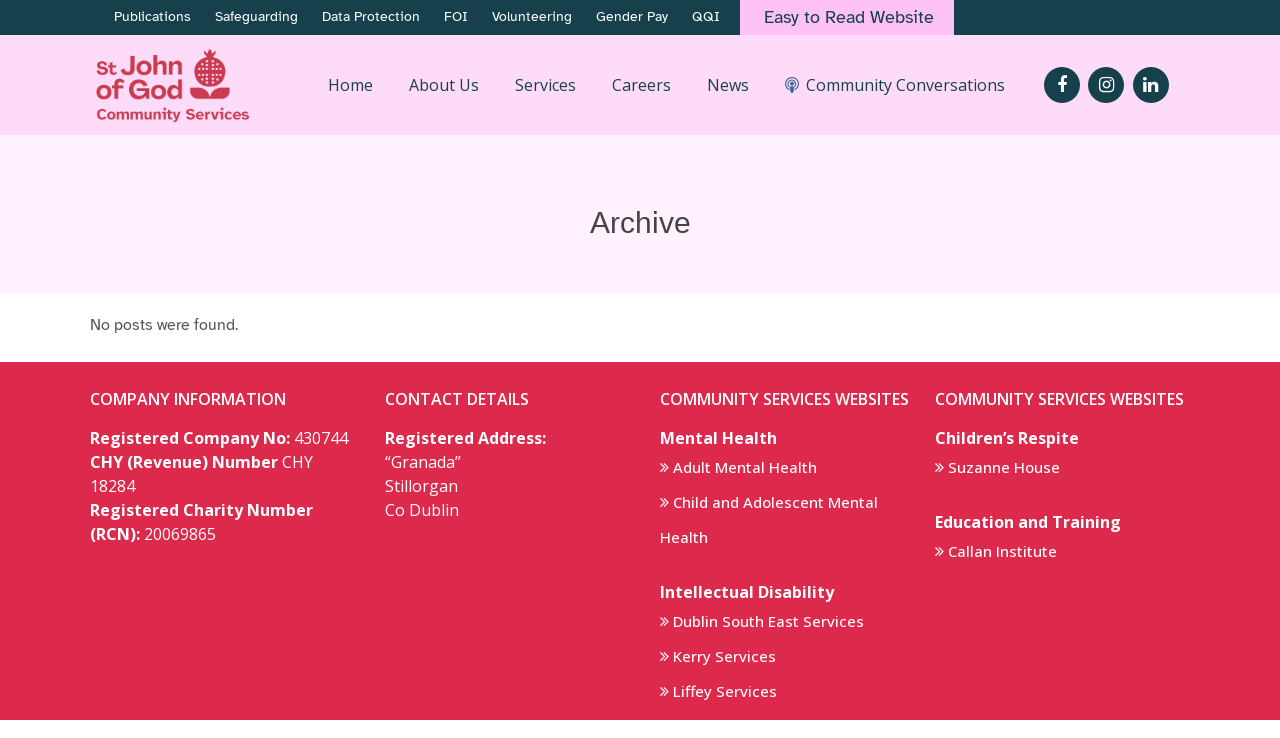

--- FILE ---
content_type: text/html; charset=UTF-8
request_url: https://sjogcommunityservices.ie/carousels-category/home-carousel/
body_size: 10809
content:
<!DOCTYPE html>
<html lang="en-GB">
<head>
	<meta charset="UTF-8" />
	
	<title>Saint John of God Community Services |   Carousels  Home Carousel</title>

	
			
						<meta name="viewport" content="width=device-width,initial-scale=1,user-scalable=no">
		
	<link rel="profile" href="https://gmpg.org/xfn/11" />
	<link rel="pingback" href="https://sjogcommunityservices.ie/xmlrpc.php" />
            <link rel="shortcut icon" type="image/x-icon" href="https://sjogcommunityservices.ie/wp-content/uploads/2025/04/favicon.png">
        <link rel="apple-touch-icon" href="https://sjogcommunityservices.ie/wp-content/uploads/2025/04/favicon.png"/>
    	<link href='//fonts.googleapis.com/css?family=Raleway:100,200,300,400,500,600,700,800,900,300italic,400italic,700italic|Lora:100,200,300,400,500,600,700,800,900,300italic,400italic,700italic|Open+Sans:100,200,300,400,500,600,700,800,900,300italic,400italic,700italic|Catamaran:100,200,300,400,500,600,700,800,900,300italic,400italic,700italic|Oswald:100,200,300,400,500,600,700,800,900,300italic,400italic,700italic&subset=latin,latin-ext' rel='stylesheet' type='text/css'>
<script type="application/javascript">var QodeAjaxUrl = "https://sjogcommunityservices.ie/wp-admin/admin-ajax.php"</script><meta name='robots' content='max-image-preview:large' />
<script src="https://optanon.blob.core.windows.net/consent/c4xxxxx9x-x2x9-4x2x-xxxx-cdbxbxd9xdxx.js"" type="text/javascript"></script><link href='https://fonts.gstatic.com' crossorigin rel='preconnect' />
<link rel="alternate" type="application/rss+xml" title="Saint John of God Community Services &raquo; Feed" href="https://sjogcommunityservices.ie/feed/" />
<link rel="alternate" type="application/rss+xml" title="Saint John of God Community Services &raquo; Comments Feed" href="https://sjogcommunityservices.ie/comments/feed/" />
<link rel="alternate" type="application/rss+xml" title="Saint John of God Community Services &raquo; Home Carousel Carousel Feed" href="https://sjogcommunityservices.ie/carousels-category/home-carousel/feed/" />
<style id='wp-img-auto-sizes-contain-inline-css' type='text/css'>
img:is([sizes=auto i],[sizes^="auto," i]){contain-intrinsic-size:3000px 1500px}
/*# sourceURL=wp-img-auto-sizes-contain-inline-css */
</style>
<link rel='stylesheet' id='wpfd-wpbakery-style-css' href='https://sjogcommunityservices.ie/wp-content/plugins/wp-file-download/app/includes/wpbakery/assets/css/wpbakery.css?ver=6.2.10' type='text/css' media='all' />
<style id='wp-emoji-styles-inline-css' type='text/css'>

	img.wp-smiley, img.emoji {
		display: inline !important;
		border: none !important;
		box-shadow: none !important;
		height: 1em !important;
		width: 1em !important;
		margin: 0 0.07em !important;
		vertical-align: -0.1em !important;
		background: none !important;
		padding: 0 !important;
	}
/*# sourceURL=wp-emoji-styles-inline-css */
</style>
<link rel='stylesheet' id='uaf_client_css-css' href='https://sjogcommunityservices.ie/wp-content/uploads/useanyfont/uaf.css?ver=1764343522' type='text/css' media='all' />
<link rel='stylesheet' id='dashicons-css' href='https://sjogcommunityservices.ie/wp-includes/css/dashicons.min.css?ver=6.9' type='text/css' media='all' />
<link rel='stylesheet' id='default_style-css' href='https://sjogcommunityservices.ie/wp-content/themes/bridge/style.css?ver=6.9' type='text/css' media='all' />
<link rel='stylesheet' id='qode_font_awesome-css' href='https://sjogcommunityservices.ie/wp-content/themes/bridge/css/font-awesome/css/font-awesome.min.css?ver=6.9' type='text/css' media='all' />
<link rel='stylesheet' id='qode_font_elegant-css' href='https://sjogcommunityservices.ie/wp-content/themes/bridge/css/elegant-icons/style.min.css?ver=6.9' type='text/css' media='all' />
<link rel='stylesheet' id='qode_linea_icons-css' href='https://sjogcommunityservices.ie/wp-content/themes/bridge/css/linea-icons/style.css?ver=6.9' type='text/css' media='all' />
<link rel='stylesheet' id='qode_dripicons-css' href='https://sjogcommunityservices.ie/wp-content/themes/bridge/css/dripicons/dripicons.css?ver=6.9' type='text/css' media='all' />
<link rel='stylesheet' id='stylesheet-css' href='https://sjogcommunityservices.ie/wp-content/themes/bridge/css/stylesheet.min.css?ver=6.9' type='text/css' media='all' />
<style id='stylesheet-inline-css' type='text/css'>
   .archive.disabled_footer_top .footer_top_holder, .archive.disabled_footer_bottom .footer_bottom_holder { display: none;}


/*# sourceURL=stylesheet-inline-css */
</style>
<link rel='stylesheet' id='qode_print-css' href='https://sjogcommunityservices.ie/wp-content/themes/bridge/css/print.css?ver=6.9' type='text/css' media='all' />
<link rel='stylesheet' id='mac_stylesheet-css' href='https://sjogcommunityservices.ie/wp-content/themes/bridge/css/mac_stylesheet.css?ver=6.9' type='text/css' media='all' />
<link rel='stylesheet' id='webkit-css' href='https://sjogcommunityservices.ie/wp-content/themes/bridge/css/webkit_stylesheet.css?ver=6.9' type='text/css' media='all' />
<link rel='stylesheet' id='style_dynamic-css' href='https://sjogcommunityservices.ie/wp-content/themes/bridge/css/style_dynamic.css?ver=1759412960' type='text/css' media='all' />
<link rel='stylesheet' id='responsive-css' href='https://sjogcommunityservices.ie/wp-content/themes/bridge/css/responsive.min.css?ver=6.9' type='text/css' media='all' />
<link rel='stylesheet' id='style_dynamic_responsive-css' href='https://sjogcommunityservices.ie/wp-content/themes/bridge/css/style_dynamic_responsive.css?ver=1759412960' type='text/css' media='all' />
<link rel='stylesheet' id='js_composer_front-css' href='https://sjogcommunityservices.ie/wp-content/plugins/js_composer/assets/css/js_composer.min.css?ver=7.9' type='text/css' media='all' />
<link rel='stylesheet' id='custom_css-css' href='https://sjogcommunityservices.ie/wp-content/themes/bridge/css/custom_css.css?ver=1759412960' type='text/css' media='all' />
<link rel='stylesheet' id='childstyle-css' href='https://sjogcommunityservices.ie/wp-content/themes/bridge-child/style.css?ver=6.9' type='text/css' media='all' />
<script type="text/javascript" src="https://sjogcommunityservices.ie/wp-includes/js/jquery/jquery.min.js?ver=3.7.1" id="jquery-core-js"></script>
<script type="text/javascript" src="https://sjogcommunityservices.ie/wp-includes/js/jquery/jquery-migrate.min.js?ver=3.4.1" id="jquery-migrate-js"></script>
<script></script><link rel="https://api.w.org/" href="https://sjogcommunityservices.ie/wp-json/" /><link rel="EditURI" type="application/rsd+xml" title="RSD" href="https://sjogcommunityservices.ie/xmlrpc.php?rsd" />
<meta name="generator" content="WordPress 6.9" />
<style id="wpfd_custom_css"></style><meta name="generator" content="Powered by WPBakery Page Builder - drag and drop page builder for WordPress."/>
		<style type="text/css" id="wp-custom-css">
			.tableheading {
	background-color: #f1f1f1;
	padding-top: 5px;
	padding-bottom: 1px;
	padding-left: 15px;
}
.tableheading p {
		font-size: 1.0em;
	  font-weight: 600;
	  color: #376998;
}
table td {
    padding: 5px 10px;
    text-align: left;
	border: solid #efefef 1px;
}

.cookielink {
	color: #376997;
	text-decoration: underline;
	font-size: 1.1em;
}
.covid {
	background-color: #F7E501;
}
.covid a{
	color: black !important;
	font-weight: 600 !important;
}

.corona-items p {
font-size: 18px;
line-height: 30px;
		margin-bottom: 10px !important;
}
.corona-items a {
  color: #232025;
}

.corona-items:before {
content: "\f1c1";
    font-family: FontAwesome;
    color: #EA4335;
    font-size: 25px;
    margin-right: 15px;
 float: left;
}
.corona-video {
	margin-bottom: 10px !important;
}
.corona-video p {
font-size: 18px;
line-height: 30px;
}
.corona-video a {
  color: #232025;
}
.corona-video:before {
content: "\f144";
    font-family: FontAwesome;
    color: #EA4335;
    font-size: 27px;
    margin-right: 15px;
 float: left;
}

.corona-folder {
	margin-bottom: 10px !important;
}
.corona-folder p {
	font-size: 18px;
	line-height: 30px;
}
.corona-folder a {
  color: #232025;
}
.corona-folder:before {
content: "\f0a9";
    font-family: FontAwesome;
    color: #2980b9;
    font-size: 25px;
    margin-right: 15px;
 float: left;
}

.corona-links p {
font-size: 18px;
line-height: 30px;
		margin-bottom: 30px !important;
	    clear: both;
}

.corona a {
font-size: 18px;
color: black;
}

.corona a {
	font-size: 18px;
	color: black;
}
.corona h2 {
	margin-top: 0px;
	padding-bottom: 5px;
	margin-bottom: 15px !important;
	background-color: #f6e406;
	padding-left: 15px;
	font-size: 1.4em;
		color: black; 
	background-image: url('https://sjogcommunityservices.ie/wp-content/uploads/2020/03/Covid19bg4.png');
		background-size: 425px 70px;
}
.coronaheading h4 {
	text-transform: none;
	margin-top: 12px;
	margin-bottom: 15px !important;
	font-weight: 600;
}
.title_subtitle_holder_inner {
    padding-top: 20px;
}
.videoWrapper {
position: relative;
padding-bottom: 56.25%;
padding-top: 0px;
height: 0;
}
.videoWrapper iframe {
position: absolute;
top: 0;
left: 0;
width: 100%;
height: 100%;
}

.footer_bottom a {
font-weight: 600;
color: #cfab79 !important;
	font-size: 1.1em;
}

.qbutton {
	background-color: #006eb7;
	color: white
}
.qbutton:hover {
	background-color: #025e9b;
	color: white
}

.blog_holder article .post_info {
    display: none;
}

.blog_holder.blog_small_image article {
    margin-top: 20px;
}

.blog_holder.blog_small_image article .post_text .post_text_inner {
    padding: 0px 25px 0px 25px;
}


.mobile_menu_button { float: right; margin-right: 0;}

/* Place the hamburger menu on the right */

@media only screen and (min-width: 1000px) and (max-width: 1200px) {
	.header_top .container_inner { width: 100%;}
}

@media only screen and (max-width: 1000px) {
	.logo_wrapper { position: relative; left: 0;}
	.q_logo a { left: 0;}
		.blog_holder.blog_small_image article .post_text .post_text_inner {
			padding-top: 10px;
    padding-left: 0px;
}
	h2 a {
    font-size:20px;
}
@media only screen and (max-width: 600px) {
	.q_logo img { max-width: 65vw;}
	.header_bottom {padding: 0 20px;}
	.header_bottom .container_inner { width: 100%;}
}

.title h1 {
	    font-family: "Atkinson Hyperlegible" !important;
}
	

@media only screen and (max-width: 600px) {
  .homeleft a {
    min-width: 190px;
		border-bottom: solid #FFF0FD 5px;
  }
}


			</style>
			<!-- Fonts Plugin CSS - https://fontsplugin.com/ -->
	<style>
		/* Cached: January 18, 2026 at 3:28pm */
/* latin-ext */
@font-face {
  font-family: 'Atkinson Hyperlegible';
  font-style: italic;
  font-weight: 400;
  font-display: swap;
  src: url(https://fonts.gstatic.com/s/atkinsonhyperlegible/v12/9Bt43C1KxNDXMspQ1lPyU89-1h6ONRlW45G056IkUwCybQ.woff2) format('woff2');
  unicode-range: U+0100-02BA, U+02BD-02C5, U+02C7-02CC, U+02CE-02D7, U+02DD-02FF, U+0304, U+0308, U+0329, U+1D00-1DBF, U+1E00-1E9F, U+1EF2-1EFF, U+2020, U+20A0-20AB, U+20AD-20C0, U+2113, U+2C60-2C7F, U+A720-A7FF;
}
/* latin */
@font-face {
  font-family: 'Atkinson Hyperlegible';
  font-style: italic;
  font-weight: 400;
  font-display: swap;
  src: url(https://fonts.gstatic.com/s/atkinsonhyperlegible/v12/9Bt43C1KxNDXMspQ1lPyU89-1h6ONRlW45G056IqUwA.woff2) format('woff2');
  unicode-range: U+0000-00FF, U+0131, U+0152-0153, U+02BB-02BC, U+02C6, U+02DA, U+02DC, U+0304, U+0308, U+0329, U+2000-206F, U+20AC, U+2122, U+2191, U+2193, U+2212, U+2215, U+FEFF, U+FFFD;
}
/* latin-ext */
@font-face {
  font-family: 'Atkinson Hyperlegible';
  font-style: italic;
  font-weight: 700;
  font-display: swap;
  src: url(https://fonts.gstatic.com/s/atkinsonhyperlegible/v12/9Bt93C1KxNDXMspQ1lPyU89-1h6ONRlW45G056qRdhWDTFieFA.woff2) format('woff2');
  unicode-range: U+0100-02BA, U+02BD-02C5, U+02C7-02CC, U+02CE-02D7, U+02DD-02FF, U+0304, U+0308, U+0329, U+1D00-1DBF, U+1E00-1E9F, U+1EF2-1EFF, U+2020, U+20A0-20AB, U+20AD-20C0, U+2113, U+2C60-2C7F, U+A720-A7FF;
}
/* latin */
@font-face {
  font-family: 'Atkinson Hyperlegible';
  font-style: italic;
  font-weight: 700;
  font-display: swap;
  src: url(https://fonts.gstatic.com/s/atkinsonhyperlegible/v12/9Bt93C1KxNDXMspQ1lPyU89-1h6ONRlW45G056qRdhWNTFg.woff2) format('woff2');
  unicode-range: U+0000-00FF, U+0131, U+0152-0153, U+02BB-02BC, U+02C6, U+02DA, U+02DC, U+0304, U+0308, U+0329, U+2000-206F, U+20AC, U+2122, U+2191, U+2193, U+2212, U+2215, U+FEFF, U+FFFD;
}
/* latin-ext */
@font-face {
  font-family: 'Atkinson Hyperlegible';
  font-style: normal;
  font-weight: 400;
  font-display: swap;
  src: url(https://fonts.gstatic.com/s/atkinsonhyperlegible/v12/9Bt23C1KxNDXMspQ1lPyU89-1h6ONRlW45G07JIoSwQ.woff2) format('woff2');
  unicode-range: U+0100-02BA, U+02BD-02C5, U+02C7-02CC, U+02CE-02D7, U+02DD-02FF, U+0304, U+0308, U+0329, U+1D00-1DBF, U+1E00-1E9F, U+1EF2-1EFF, U+2020, U+20A0-20AB, U+20AD-20C0, U+2113, U+2C60-2C7F, U+A720-A7FF;
}
/* latin */
@font-face {
  font-family: 'Atkinson Hyperlegible';
  font-style: normal;
  font-weight: 400;
  font-display: swap;
  src: url(https://fonts.gstatic.com/s/atkinsonhyperlegible/v12/9Bt23C1KxNDXMspQ1lPyU89-1h6ONRlW45G04pIo.woff2) format('woff2');
  unicode-range: U+0000-00FF, U+0131, U+0152-0153, U+02BB-02BC, U+02C6, U+02DA, U+02DC, U+0304, U+0308, U+0329, U+2000-206F, U+20AC, U+2122, U+2191, U+2193, U+2212, U+2215, U+FEFF, U+FFFD;
}
/* latin-ext */
@font-face {
  font-family: 'Atkinson Hyperlegible';
  font-style: normal;
  font-weight: 700;
  font-display: swap;
  src: url(https://fonts.gstatic.com/s/atkinsonhyperlegible/v12/9Bt73C1KxNDXMspQ1lPyU89-1h6ONRlW45G8Wbc9eiWPVFw.woff2) format('woff2');
  unicode-range: U+0100-02BA, U+02BD-02C5, U+02C7-02CC, U+02CE-02D7, U+02DD-02FF, U+0304, U+0308, U+0329, U+1D00-1DBF, U+1E00-1E9F, U+1EF2-1EFF, U+2020, U+20A0-20AB, U+20AD-20C0, U+2113, U+2C60-2C7F, U+A720-A7FF;
}
/* latin */
@font-face {
  font-family: 'Atkinson Hyperlegible';
  font-style: normal;
  font-weight: 700;
  font-display: swap;
  src: url(https://fonts.gstatic.com/s/atkinsonhyperlegible/v12/9Bt73C1KxNDXMspQ1lPyU89-1h6ONRlW45G8Wbc9dCWP.woff2) format('woff2');
  unicode-range: U+0000-00FF, U+0131, U+0152-0153, U+02BB-02BC, U+02C6, U+02DA, U+02DC, U+0304, U+0308, U+0329, U+2000-206F, U+20AC, U+2122, U+2191, U+2193, U+2212, U+2215, U+FEFF, U+FFFD;
}

:root {
--font-base: Atkinson Hyperlegible;
--font-headings: Atkinson Hyperlegible;
}
body, #content, .entry-content, .post-content, .page-content, .post-excerpt, .entry-summary, .entry-excerpt, .widget-area, .widget, .sidebar, #sidebar, footer, .footer, #footer, .site-footer {
font-family: "Atkinson Hyperlegible";
 }
#site-title, .site-title, #site-title a, .site-title a, .entry-title, .entry-title a, h1, h2, h3, h4, h5, h6, .widget-title, .elementor-heading-title {
font-family: "Atkinson Hyperlegible";
 }
@media only screen and (max-width: 800px) {
 }
@media only screen and (max-width: 800px) {
 }
@media only screen and (max-width: 400px) {
 }
@media only screen and (max-width: 400px) {
 }
	</style>
	<!-- Fonts Plugin CSS -->
	<noscript><style> .wpb_animate_when_almost_visible { opacity: 1; }</style></noscript></head>

<body data-rsssl=1 class="archive tax-carousels_category term-home-carousel term-3 wp-theme-bridge wp-child-theme-bridge-child  footer_responsive_adv hide_top_bar_on_mobile_header qode-content-sidebar-responsive qode-child-theme-ver-1.0.0 qode-theme-ver-17.2 qode-theme-bridge qode_header_in_grid wpb-js-composer js-comp-ver-7.9 vc_responsive" itemscope itemtype="http://schema.org/WebPage">


<div class="wrapper">
	<div class="wrapper_inner">

    
    <!-- Google Analytics start -->
        <!-- Google Analytics end -->

	<header class=" has_top scroll_top  fixed scrolled_not_transparent page_header">
	<div class="header_inner clearfix">
				<div class="header_top_bottom_holder">
				<div class="header_top clearfix" style='background-color:rgba(23, 64, 77, 1);' >
				<div class="container">
			<div class="container_inner clearfix">
														<div class="left">
						<div class="inner">
							<div class="header-widget widget_nav_menu header-left-widget"><div class="menu-upper-navigation-container"><ul id="menu-upper-navigation" class="menu"><li id="menu-item-338" class="menu-item menu-item-type-post_type menu-item-object-page menu-item-338"><a href="https://sjogcommunityservices.ie/publications/">Publications</a></li>
<li id="menu-item-568" class="menu-item menu-item-type-post_type menu-item-object-page menu-item-568"><a href="https://sjogcommunityservices.ie/safeguarding/">Safeguarding</a></li>
<li id="menu-item-410" class="menu-item menu-item-type-post_type menu-item-object-page menu-item-410"><a href="https://sjogcommunityservices.ie/data-protection/">Data Protection</a></li>
<li id="menu-item-1273" class="menu-item menu-item-type-post_type menu-item-object-page menu-item-1273"><a href="https://sjogcommunityservices.ie/freedom-of-information-act-2014/">FOI</a></li>
<li id="menu-item-339" class="menu-item menu-item-type-post_type menu-item-object-page menu-item-339"><a href="https://sjogcommunityservices.ie/volunteering/">Volunteering</a></li>
<li id="menu-item-1301" class="menu-item menu-item-type-post_type menu-item-object-page menu-item-1301"><a href="https://sjogcommunityservices.ie/gender-pay-gap-reports/">Gender Pay</a></li>
<li id="menu-item-1346" class="menu-item menu-item-type-post_type menu-item-object-page menu-item-1346"><a href="https://sjogcommunityservices.ie/qqi/">QQI</a></li>
<li id="menu-item-369" class="easytoread menu-item menu-item-type-custom menu-item-object-custom menu-item-369"><a target="_blank" href="https://easytoread.sjog.ie/">Easy to Read Website</a></li>
</ul></div></div>						</div>
					</div>
					<div class="right">
						<div class="inner">
													</div>
					</div>
													</div>
		</div>
		</div>

			<div class="header_bottom clearfix" style=' background-color:rgba(255, 219, 250, 1);' >
								<div class="container">
					<div class="container_inner clearfix">
																				<div class="header_inner_left">
																	<div class="mobile_menu_button">
		<span>
			<i class="qode_icon_font_awesome fa fa-bars " ></i>		</span>
	</div>
								<div class="logo_wrapper" >
	<div class="q_logo">
		<a itemprop="url" href="https://sjogcommunityservices.ie/" >
             <img itemprop="image" class="normal" src="https://sjogcommunityservices.ie/wp-content/uploads/2025/04/sjogcslogo.png" alt="Logo"/> 			 <img itemprop="image" class="light" src="https://sjogcommunityservices.ie/wp-content/themes/bridge/img/logo_white.png" alt="Logo"/> 			 <img itemprop="image" class="dark" src="https://sjogcommunityservices.ie/wp-content/uploads/2025/04/sjogcslogo.png" alt="Logo"/> 			 <img itemprop="image" class="sticky" src="https://sjogcommunityservices.ie/wp-content/uploads/2025/04/sjogcslogo.png" alt="Logo"/> 			 <img itemprop="image" class="mobile" src="https://sjogcommunityservices.ie/wp-content/uploads/2025/04/Screenshot-2025-04-29-at-06.34.54.png" alt="Logo"/> 					</a>
	</div>
	</div>															</div>
															<div class="header_inner_right">
									<div class="side_menu_button_wrapper right">
																					<div class="header_bottom_right_widget_holder"><span class='q_social_icon_holder circle_social' data-color=#FFFFFF data-hover-background-color=#17404D data-hover-color=#FFFFFF><a itemprop='url' href='https://www.facebook.com/sjogcommunityservices' target='_blank'><span class='fa-stack ' style='background-color: #17404D;font-size: 18px;'><i class="qode_icon_font_awesome fa fa-facebook " style="color: #FFFFFF;font-size: 18px;" ></i></span></a></span><span class='q_social_icon_holder circle_social' data-color=#FFFFFF data-hover-background-color=#17404D data-hover-color=#FFFFFF><a itemprop='url' href='https://www.instagram.com/sjogcs/' target='_blank'><span class='fa-stack ' style='background-color: #17404D;font-size: 18px;'><i class="qode_icon_font_awesome fa fa-instagram " style="color: #FFFFFF;font-size: 18px;" ></i></span></a></span><span class='q_social_icon_holder circle_social' data-color=#FFFFFF data-hover-background-color=#17404D data-hover-color=#FFFFFF><a itemprop='url' href='https://www.linkedin.com/company/saint-john-of-god-community-services/?viewAsMember=true' target='_blank'><span class='fa-stack ' style='background-color: #17404D;font-size: 18px;'><i class="qode_icon_font_awesome fa fa-linkedin " style="color: #FFFFFF;font-size: 18px;" ></i></span></a></span></div>
																														<div class="side_menu_button">
																																											</div>
									</div>
								</div>
							
							
							<nav class="main_menu drop_down right">
								<ul id="menu-main-menu" class=""><li id="nav-menu-item-313" class="menu-item menu-item-type-post_type menu-item-object-page menu-item-home  narrow"><a href="https://sjogcommunityservices.ie/" class=""><i class="menu_icon blank fa"></i><span>Home<span class="underline_dash"></span></span><span class="plus"></span></a></li>
<li id="nav-menu-item-1687" class="menu-item menu-item-type-post_type menu-item-object-page menu-item-has-children  has_sub narrow"><a href="https://sjogcommunityservices.ie/about-us/" class=""><i class="menu_icon blank fa"></i><span>About Us<span class="underline_dash"></span></span><span class="plus"></span></a>
<div class="second"><div class="inner"><ul>
	<li id="nav-menu-item-1689" class="menu-item menu-item-type-post_type menu-item-object-page "><a href="https://sjogcommunityservices.ie/about-us/our-history/" class=""><i class="menu_icon blank fa"></i><span>Our History</span><span class="plus"></span></a></li>
	<li id="nav-menu-item-1691" class="menu-item menu-item-type-post_type menu-item-object-page "><a href="https://sjogcommunityservices.ie/about-us/vision-mission-and-values/" class=""><i class="menu_icon blank fa"></i><span>Vision, Mission and Values</span><span class="plus"></span></a></li>
	<li id="nav-menu-item-1690" class="menu-item menu-item-type-post_type menu-item-object-page "><a href="https://sjogcommunityservices.ie/about-us/governance-leadership/" class=""><i class="menu_icon blank fa"></i><span>Governance and Leadership</span><span class="plus"></span></a></li>
	<li id="nav-menu-item-1688" class="menu-item menu-item-type-post_type menu-item-object-page "><a href="https://sjogcommunityservices.ie/about-us/contact-us/" class=""><i class="menu_icon blank fa"></i><span>Contact Us</span><span class="plus"></span></a></li>
</ul></div></div>
</li>
<li id="nav-menu-item-1639" class="menu-item menu-item-type-custom menu-item-object-custom menu-item-has-children  has_sub narrow"><a href="#" class=""><i class="menu_icon blank fa"></i><span>Services<span class="underline_dash"></span></span><span class="plus"></span></a>
<div class="second"><div class="inner"><ul>
	<li id="nav-menu-item-363" class="menu-item menu-item-type-post_type menu-item-object-page "><a href="https://sjogcommunityservices.ie/mental-health-services/" class=""><i class="menu_icon blank fa"></i><span>Mental Health</span><span class="plus"></span></a></li>
	<li id="nav-menu-item-362" class="menu-item menu-item-type-post_type menu-item-object-page "><a href="https://sjogcommunityservices.ie/intellectual-disability-services/" class=""><i class="menu_icon blank fa"></i><span>Intellectual Disability</span><span class="plus"></span></a></li>
</ul></div></div>
</li>
<li id="nav-menu-item-1266" class="menu-item menu-item-type-custom menu-item-object-custom  narrow"><a target="_blank" href="https://careers.sjogcommunityservices.ie" class=""><i class="menu_icon blank fa"></i><span>Careers<span class="underline_dash"></span></span><span class="plus"></span></a></li>
<li id="nav-menu-item-1171" class="menu-item menu-item-type-post_type menu-item-object-page current_page_parent  narrow"><a href="https://sjogcommunityservices.ie/news/" class=""><i class="menu_icon blank fa"></i><span>News<span class="underline_dash"></span></span><span class="plus"></span></a></li>
<li id="nav-menu-item-1590" class="menu-item menu-item-type-post_type menu-item-object-page  narrow"><a href="https://sjogcommunityservices.ie/community-conversations/" class=""><i class="menu_icon fa-podcast fa"></i><span>Community Conversations<span class="underline_dash"></span></span><span class="plus"></span></a></li>
</ul>							</nav>
														<nav class="mobile_menu">
	<ul id="menu-mobile-menu" class=""><li id="mobile-menu-item-1376" class="menu-item menu-item-type-post_type menu-item-object-page menu-item-home "><a href="https://sjogcommunityservices.ie/" class=""><span>Home</span></a><span class="mobile_arrow"><i class="fa fa-angle-right"></i><i class="fa fa-angle-down"></i></span></li>
<li id="mobile-menu-item-1377" class="menu-item menu-item-type-post_type menu-item-object-page "><a href="https://sjogcommunityservices.ie/intellectual-disability-services/" class=""><span>Intellectual Disability Services</span></a><span class="mobile_arrow"><i class="fa fa-angle-right"></i><i class="fa fa-angle-down"></i></span></li>
<li id="mobile-menu-item-1378" class="menu-item menu-item-type-post_type menu-item-object-page "><a href="https://sjogcommunityservices.ie/mental-health-services/" class=""><span>Mental Health Services</span></a><span class="mobile_arrow"><i class="fa fa-angle-right"></i><i class="fa fa-angle-down"></i></span></li>
<li id="mobile-menu-item-1379" class="menu-item menu-item-type-custom menu-item-object-custom "><a target="_blank" href="https://careers.sjogcommunityservices.ie/" class=""><span>Careers</span></a><span class="mobile_arrow"><i class="fa fa-angle-right"></i><i class="fa fa-angle-down"></i></span></li>
<li id="mobile-menu-item-1380" class="menu-item menu-item-type-custom menu-item-object-custom menu-item-has-children  has_sub"><a href="#" class=""><span>About</span></a><span class="mobile_arrow"><i class="fa fa-angle-right"></i><i class="fa fa-angle-down"></i></span>
<ul class="sub_menu">
	<li id="mobile-menu-item-1382" class="menu-item menu-item-type-post_type menu-item-object-page "><a href="https://sjogcommunityservices.ie/about-us/" class=""><span>About Us</span></a><span class="mobile_arrow"><i class="fa fa-angle-right"></i><i class="fa fa-angle-down"></i></span></li>
	<li id="mobile-menu-item-1381" class="menu-item menu-item-type-post_type menu-item-object-page current_page_parent "><a href="https://sjogcommunityservices.ie/news/" class=""><span>News</span></a><span class="mobile_arrow"><i class="fa fa-angle-right"></i><i class="fa fa-angle-down"></i></span></li>
	<li id="mobile-menu-item-1383" class="menu-item menu-item-type-post_type menu-item-object-page "><a href="https://sjogcommunityservices.ie/volunteering/" class=""><span>Volunteering</span></a><span class="mobile_arrow"><i class="fa fa-angle-right"></i><i class="fa fa-angle-down"></i></span></li>
</ul>
</li>
<li id="mobile-menu-item-1384" class="menu-item menu-item-type-custom menu-item-object-custom menu-item-has-children  has_sub"><a href="#" class=""><span>Policies &#038; Publications</span></a><span class="mobile_arrow"><i class="fa fa-angle-right"></i><i class="fa fa-angle-down"></i></span>
<ul class="sub_menu">
	<li id="mobile-menu-item-1390" class="menu-item menu-item-type-post_type menu-item-object-page "><a href="https://sjogcommunityservices.ie/publications/" class=""><span>Publications</span></a><span class="mobile_arrow"><i class="fa fa-angle-right"></i><i class="fa fa-angle-down"></i></span></li>
	<li id="mobile-menu-item-1389" class="menu-item menu-item-type-post_type menu-item-object-page "><a href="https://sjogcommunityservices.ie/safeguarding/" class=""><span>Safeguarding</span></a><span class="mobile_arrow"><i class="fa fa-angle-right"></i><i class="fa fa-angle-down"></i></span></li>
	<li id="mobile-menu-item-1385" class="menu-item menu-item-type-post_type menu-item-object-page "><a href="https://sjogcommunityservices.ie/data-protection/" class=""><span>Data Protection for Service Users</span></a><span class="mobile_arrow"><i class="fa fa-angle-right"></i><i class="fa fa-angle-down"></i></span></li>
	<li id="mobile-menu-item-1386" class="menu-item menu-item-type-post_type menu-item-object-page "><a href="https://sjogcommunityservices.ie/freedom-of-information-act-2014/" class=""><span>Freedom of Information Act 2014</span></a><span class="mobile_arrow"><i class="fa fa-angle-right"></i><i class="fa fa-angle-down"></i></span></li>
	<li id="mobile-menu-item-1388" class="menu-item menu-item-type-post_type menu-item-object-page "><a href="https://sjogcommunityservices.ie/qqi/" class=""><span>QQI</span></a><span class="mobile_arrow"><i class="fa fa-angle-right"></i><i class="fa fa-angle-down"></i></span></li>
	<li id="mobile-menu-item-1391" class="menu-item menu-item-type-post_type menu-item-object-page "><a href="https://sjogcommunityservices.ie/gender-pay-gap-reports/" class=""><span>Gender Pay Gap Reports</span></a><span class="mobile_arrow"><i class="fa fa-angle-right"></i><i class="fa fa-angle-down"></i></span></li>
</ul>
</li>
</ul></nav>																				</div>
					</div>
									</div>
			</div>
		</div>
</header>	<a id="back_to_top" href="#">
        <span class="fa-stack">
            <i class="qode_icon_font_awesome fa fa-arrow-up " ></i>        </span>
	</a>
	
	
    
    
    <div class="content content_top_margin">
        <div class="content_inner  ">
    
	
			<div class="title_outer title_without_animation"    data-height="160">
		<div class="title title_size_small  position_center " style="height:160px;background-color:#fff1fd;">
			<div class="image not_responsive"></div>
										<div class="title_holder"  style="padding-top:0;height:160px;">
					<div class="container">
						<div class="container_inner clearfix">
								<div class="title_subtitle_holder" >
                                                                									<div class="title_subtitle_holder_inner">
																										<h1 ><span>Archive</span></h1>
																	
																																			</div>
								                                                            </div>
						</div>
					</div>
				</div>
								</div>
			</div>
		<div class="container">
            			<div class="container_inner default_template_holder clearfix">
									<div class="two_columns_75_25 background_color_sidebar grid2 clearfix">
						<div class="column1">
							<div class="column_inner">
								<div class="blog_holder blog_small_image">

			<div class="entry">                        
			<p>No posts were found.</p>    
	</div>
	</div>
							</div>
						</div>
						<div class="column2">
								<div class="column_inner">
		<aside class="sidebar">
							
					</aside>
	</div>
	
						</div>
					</div>
						</div>
            		</div>
		
	</div>
</div>



	<footer >
		<div class="footer_inner clearfix">
				<div class="footer_top_holder">
            			<div class="footer_top">
								<div class="container">
					<div class="container_inner">
																	<div class="four_columns clearfix">
								<div class="column1 footer_col1">
									<div class="column_inner">
										<div id="text-6" class="widget widget_text"><h5>Company Information</h5>			<div class="textwidget"><p><strong>Registered Company No:</strong> 430744<br />
<strong>CHY (Revenue) Number</strong> CHY 18284<br />
<strong>Registered Charity Number (RCN):</strong> 20069865</p>
</div>
		</div>									</div>
								</div>
								<div class="column2 footer_col2">
									<div class="column_inner">
										<div id="text-2" class="widget widget_text"><h5>Contact Details</h5>			<div class="textwidget"><p><strong>Registered Address: </strong><br />
“Granada”<br />
Stillorgan<br />
Co Dublin </p>
</div>
		</div>									</div>
								</div>
								<div class="column3 footer_col3">
									<div class="column_inner">
										<div id="text-8" class="widget widget_text"><h5>Community Services Websites</h5>			<div class="textwidget"><p><strong>Mental Health</strong><br />
<i class="fa fa-angle-double-right" style="color: white;"></i> <a href="http://www.cluainmhuire.ie" target="_blank" rel="noopener">Adult Mental Health</a><br />
<i class="fa fa-angle-double-right" style="color: white;"></i> <a href="http://www.lucena.ie" target="_blank" rel="noopener">Child and Adolescent Mental Health</a></p>
<p><strong>Intellectual Disability</strong><br />
<i class="fa fa-angle-double-right" style="color: white;"></i> <a href="https://sjogdublinsoutheastservices.ie" target="_blank" rel="noopener">Dublin South East Services</a><br />
<i class="fa fa-angle-double-right" style="color: white;"></i> <a href="https://sjogkerryservices.ie" target="_blank" rel="noopener">Kerry Services</a><br />
<i class="fa fa-angle-double-right" style="color: white;"></i> <a href="https://sjogliffeyservices.ie" target="_blank" rel="noopener">Liffey Services</a><br />
<i class="fa fa-angle-double-right" style="color: white;"></i> <a href="https://sjognortheastservices.ie" target="_blank" rel="noopener">North East Services</a></p>
</div>
		</div>									</div>
								</div>
								<div class="column4 footer_col4">
									<div class="column_inner">
										<div id="text-9" class="widget widget_text"><h5>Community Services Websites</h5>			<div class="textwidget"><p><strong>Children&#8217;s Respite</strong><br />
<i class="fa fa-angle-double-right" style="color: white;"></i>  <a href="https://www.suzannehouse.ie" target="_blank" rel="noopener">Suzanne House</a></p>
<p><strong>Education and Training</strong><br />
<i class="fa fa-angle-double-right" style="color: white;"></i>  <a href="http://www.callaninstitute.org" target="_blank" rel="noopener">Callan Institute</a></p>
</div>
		</div>									</div>
								</div>
							</div>
															</div>
				</div>
							</div>
					</div>
							<div class="footer_bottom_holder">
                									<div class="footer_bottom">
							<div class="textwidget"><p><strong>Registered Company No:</strong> 430744  |  <strong>Registered Charity No:</strong> CHY 18284  |  <strong>CRA No:</strong> 20069865</p>
<p><a href="https://sjogcommunityservices.ie/privacy-statement/">Privacy Statement</a></p>
</div>
					</div>
								</div>
				</div>
	</footer>
		
</div>
</div>
<script type="speculationrules">
{"prefetch":[{"source":"document","where":{"and":[{"href_matches":"/*"},{"not":{"href_matches":["/wp-*.php","/wp-admin/*","/wp-content/uploads/*","/wp-content/*","/wp-content/plugins/*","/wp-content/themes/bridge-child/*","/wp-content/themes/bridge/*","/*\\?(.+)"]}},{"not":{"selector_matches":"a[rel~=\"nofollow\"]"}},{"not":{"selector_matches":".no-prefetch, .no-prefetch a"}}]},"eagerness":"conservative"}]}
</script>
        <script>
            // Do not change this comment line otherwise Speed Optimizer won't be able to detect this script

            (function () {
                const calculateParentDistance = (child, parent) => {
                    let count = 0;
                    let currentElement = child;

                    // Traverse up the DOM tree until we reach parent or the top of the DOM
                    while (currentElement && currentElement !== parent) {
                        currentElement = currentElement.parentNode;
                        count++;
                    }

                    // If parent was not found in the hierarchy, return -1
                    if (!currentElement) {
                        return -1; // Indicates parent is not an ancestor of element
                    }

                    return count; // Number of layers between element and parent
                }
                const isMatchingClass = (linkRule, href, classes, ids) => {
                    return classes.includes(linkRule.value)
                }
                const isMatchingId = (linkRule, href, classes, ids) => {
                    return ids.includes(linkRule.value)
                }
                const isMatchingDomain = (linkRule, href, classes, ids) => {
                    if(!URL.canParse(href)) {
                        return false
                    }

                    const url = new URL(href)
                    const host = url.host
                    const hostsToMatch = [host]

                    if(host.startsWith('www.')) {
                        hostsToMatch.push(host.substring(4))
                    } else {
                        hostsToMatch.push('www.' + host)
                    }

                    return hostsToMatch.includes(linkRule.value)
                }
                const isMatchingExtension = (linkRule, href, classes, ids) => {
                    if(!URL.canParse(href)) {
                        return false
                    }

                    const url = new URL(href)

                    return url.pathname.endsWith('.' + linkRule.value)
                }
                const isMatchingSubdirectory = (linkRule, href, classes, ids) => {
                    if(!URL.canParse(href)) {
                        return false
                    }

                    const url = new URL(href)

                    return url.pathname.startsWith('/' + linkRule.value + '/')
                }
                const isMatchingProtocol = (linkRule, href, classes, ids) => {
                    if(!URL.canParse(href)) {
                        return false
                    }

                    const url = new URL(href)

                    return url.protocol === linkRule.value + ':'
                }
                const isMatchingExternal = (linkRule, href, classes, ids) => {
                    if(!URL.canParse(href) || !URL.canParse(document.location.href)) {
                        return false
                    }

                    const matchingProtocols = ['http:', 'https:']
                    const siteUrl = new URL(document.location.href)
                    const linkUrl = new URL(href)

                    // Links to subdomains will appear to be external matches according to JavaScript,
                    // but the PHP rules will filter those events out.
                    return matchingProtocols.includes(linkUrl.protocol) && siteUrl.host !== linkUrl.host
                }
                const isMatch = (linkRule, href, classes, ids) => {
                    switch (linkRule.type) {
                        case 'class':
                            return isMatchingClass(linkRule, href, classes, ids)
                        case 'id':
                            return isMatchingId(linkRule, href, classes, ids)
                        case 'domain':
                            return isMatchingDomain(linkRule, href, classes, ids)
                        case 'extension':
                            return isMatchingExtension(linkRule, href, classes, ids)
                        case 'subdirectory':
                            return isMatchingSubdirectory(linkRule, href, classes, ids)
                        case 'protocol':
                            return isMatchingProtocol(linkRule, href, classes, ids)
                        case 'external':
                            return isMatchingExternal(linkRule, href, classes, ids)
                        default:
                            return false;
                    }
                }
                const track = (element) => {
                    const href = element.href ?? null
                    const classes = Array.from(element.classList)
                    const ids = [element.id]
                    const linkRules = [{"type":"extension","value":"pdf"},{"type":"extension","value":"zip"},{"type":"protocol","value":"mailto"},{"type":"protocol","value":"tel"}]
                    if(linkRules.length === 0) {
                        return
                    }

                    // For link rules that target an id, we need to allow that id to appear
                    // in any ancestor up to the 7th ancestor. This loop looks for those matches
                    // and counts them.
                    linkRules.forEach((linkRule) => {
                        if(linkRule.type !== 'id') {
                            return;
                        }

                        const matchingAncestor = element.closest('#' + linkRule.value)

                        if(!matchingAncestor || matchingAncestor.matches('html, body')) {
                            return;
                        }

                        const depth = calculateParentDistance(element, matchingAncestor)

                        if(depth < 7) {
                            ids.push(linkRule.value)
                        }
                    });

                    // For link rules that target a class, we need to allow that class to appear
                    // in any ancestor up to the 7th ancestor. This loop looks for those matches
                    // and counts them.
                    linkRules.forEach((linkRule) => {
                        if(linkRule.type !== 'class') {
                            return;
                        }

                        const matchingAncestor = element.closest('.' + linkRule.value)

                        if(!matchingAncestor || matchingAncestor.matches('html, body')) {
                            return;
                        }

                        const depth = calculateParentDistance(element, matchingAncestor)

                        if(depth < 7) {
                            classes.push(linkRule.value)
                        }
                    });

                    const hasMatch = linkRules.some((linkRule) => {
                        return isMatch(linkRule, href, classes, ids)
                    })

                    if(!hasMatch) {
                        return
                    }

                    const url = "https://sjogcommunityservices.ie/wp-content/plugins/independent-analytics/iawp-click-endpoint.php";
                    const body = {
                        href: href,
                        classes: classes.join(' '),
                        ids: ids.join(' '),
                        ...{"payload":{"resource":"term_archive","term_id":3,"page":1},"signature":"083156fe842b6fb5fab0c0dafd3fb59b"}                    };

                    if (navigator.sendBeacon) {
                        let blob = new Blob([JSON.stringify(body)], {
                            type: "application/json"
                        });
                        navigator.sendBeacon(url, blob);
                    } else {
                        const xhr = new XMLHttpRequest();
                        xhr.open("POST", url, true);
                        xhr.setRequestHeader("Content-Type", "application/json;charset=UTF-8");
                        xhr.send(JSON.stringify(body))
                    }
                }
                document.addEventListener('mousedown', function (event) {
                                        if (navigator.webdriver || /bot|crawler|spider|crawling|semrushbot|chrome-lighthouse/i.test(navigator.userAgent)) {
                        return;
                    }
                    
                    const element = event.target.closest('a')

                    if(!element) {
                        return
                    }

                    const isPro = false
                    if(!isPro) {
                        return
                    }

                    // Don't track left clicks with this event. The click event is used for that.
                    if(event.button === 0) {
                        return
                    }

                    track(element)
                })
                document.addEventListener('click', function (event) {
                                        if (navigator.webdriver || /bot|crawler|spider|crawling|semrushbot|chrome-lighthouse/i.test(navigator.userAgent)) {
                        return;
                    }
                    
                    const element = event.target.closest('a, button, input[type="submit"], input[type="button"]')

                    if(!element) {
                        return
                    }

                    const isPro = false
                    if(!isPro) {
                        return
                    }

                    track(element)
                })
                document.addEventListener('play', function (event) {
                                        if (navigator.webdriver || /bot|crawler|spider|crawling|semrushbot|chrome-lighthouse/i.test(navigator.userAgent)) {
                        return;
                    }
                    
                    const element = event.target.closest('audio, video')

                    if(!element) {
                        return
                    }

                    const isPro = false
                    if(!isPro) {
                        return
                    }

                    track(element)
                }, true)
                document.addEventListener("DOMContentLoaded", function (e) {
                    if (document.hasOwnProperty("visibilityState") && document.visibilityState === "prerender") {
                        return;
                    }

                                            if (navigator.webdriver || /bot|crawler|spider|crawling|semrushbot|chrome-lighthouse/i.test(navigator.userAgent)) {
                            return;
                        }
                    
                    let referrer_url = null;

                    if (typeof document.referrer === 'string' && document.referrer.length > 0) {
                        referrer_url = document.referrer;
                    }

                    const params = location.search.slice(1).split('&').reduce((acc, s) => {
                        const [k, v] = s.split('=');
                        return Object.assign(acc, {[k]: v});
                    }, {});

                    const url = "https://sjogcommunityservices.ie/wp-json/iawp/search";
                    const body = {
                        referrer_url,
                        utm_source: params.utm_source,
                        utm_medium: params.utm_medium,
                        utm_campaign: params.utm_campaign,
                        utm_term: params.utm_term,
                        utm_content: params.utm_content,
                        gclid: params.gclid,
                        ...{"payload":{"resource":"term_archive","term_id":3,"page":1},"signature":"083156fe842b6fb5fab0c0dafd3fb59b"}                    };

                    if (navigator.sendBeacon) {
                        let blob = new Blob([JSON.stringify(body)], {
                            type: "application/json"
                        });
                        navigator.sendBeacon(url, blob);
                    } else {
                        const xhr = new XMLHttpRequest();
                        xhr.open("POST", url, true);
                        xhr.setRequestHeader("Content-Type", "application/json;charset=UTF-8");
                        xhr.send(JSON.stringify(body))
                    }
                });
            })();
        </script>
        <script type="text/javascript" id="qode-like-js-extra">
/* <![CDATA[ */
var qodeLike = {"ajaxurl":"https://sjogcommunityservices.ie/wp-admin/admin-ajax.php"};
//# sourceURL=qode-like-js-extra
/* ]]> */
</script>
<script type="text/javascript" src="https://sjogcommunityservices.ie/wp-content/themes/bridge/js/plugins/qode-like.min.js?ver=6.9" id="qode-like-js"></script>
<script type="text/javascript" src="https://sjogcommunityservices.ie/wp-includes/js/jquery/ui/core.min.js?ver=1.13.3" id="jquery-ui-core-js"></script>
<script type="text/javascript" src="https://sjogcommunityservices.ie/wp-includes/js/jquery/ui/accordion.min.js?ver=1.13.3" id="jquery-ui-accordion-js"></script>
<script type="text/javascript" src="https://sjogcommunityservices.ie/wp-includes/js/jquery/ui/menu.min.js?ver=1.13.3" id="jquery-ui-menu-js"></script>
<script type="text/javascript" src="https://sjogcommunityservices.ie/wp-includes/js/dist/dom-ready.min.js?ver=f77871ff7694fffea381" id="wp-dom-ready-js"></script>
<script type="text/javascript" src="https://sjogcommunityservices.ie/wp-includes/js/dist/hooks.min.js?ver=dd5603f07f9220ed27f1" id="wp-hooks-js"></script>
<script type="text/javascript" src="https://sjogcommunityservices.ie/wp-includes/js/dist/i18n.min.js?ver=c26c3dc7bed366793375" id="wp-i18n-js"></script>
<script type="text/javascript" id="wp-i18n-js-after">
/* <![CDATA[ */
wp.i18n.setLocaleData( { 'text direction\u0004ltr': [ 'ltr' ] } );
//# sourceURL=wp-i18n-js-after
/* ]]> */
</script>
<script type="text/javascript" id="wp-a11y-js-translations">
/* <![CDATA[ */
( function( domain, translations ) {
	var localeData = translations.locale_data[ domain ] || translations.locale_data.messages;
	localeData[""].domain = domain;
	wp.i18n.setLocaleData( localeData, domain );
} )( "default", {"translation-revision-date":"2025-12-15 12:18:56+0000","generator":"GlotPress\/4.0.3","domain":"messages","locale_data":{"messages":{"":{"domain":"messages","plural-forms":"nplurals=2; plural=n != 1;","lang":"en_GB"},"Notifications":["Notifications"]}},"comment":{"reference":"wp-includes\/js\/dist\/a11y.js"}} );
//# sourceURL=wp-a11y-js-translations
/* ]]> */
</script>
<script type="text/javascript" src="https://sjogcommunityservices.ie/wp-includes/js/dist/a11y.min.js?ver=cb460b4676c94bd228ed" id="wp-a11y-js"></script>
<script type="text/javascript" src="https://sjogcommunityservices.ie/wp-includes/js/jquery/ui/autocomplete.min.js?ver=1.13.3" id="jquery-ui-autocomplete-js"></script>
<script type="text/javascript" src="https://sjogcommunityservices.ie/wp-includes/js/jquery/ui/controlgroup.min.js?ver=1.13.3" id="jquery-ui-controlgroup-js"></script>
<script type="text/javascript" src="https://sjogcommunityservices.ie/wp-includes/js/jquery/ui/checkboxradio.min.js?ver=1.13.3" id="jquery-ui-checkboxradio-js"></script>
<script type="text/javascript" src="https://sjogcommunityservices.ie/wp-includes/js/jquery/ui/button.min.js?ver=1.13.3" id="jquery-ui-button-js"></script>
<script type="text/javascript" src="https://sjogcommunityservices.ie/wp-includes/js/jquery/ui/datepicker.min.js?ver=1.13.3" id="jquery-ui-datepicker-js"></script>
<script type="text/javascript" id="jquery-ui-datepicker-js-after">
/* <![CDATA[ */
jQuery(function(jQuery){jQuery.datepicker.setDefaults({"closeText":"Close","currentText":"Today","monthNames":["January","February","March","April","May","June","July","August","September","October","November","December"],"monthNamesShort":["Jan","Feb","Mar","Apr","May","Jun","Jul","Aug","Sep","Oct","Nov","Dec"],"nextText":"Next","prevText":"Previous","dayNames":["Sunday","Monday","Tuesday","Wednesday","Thursday","Friday","Saturday"],"dayNamesShort":["Sun","Mon","Tue","Wed","Thu","Fri","Sat"],"dayNamesMin":["S","M","T","W","T","F","S"],"dateFormat":"dS MM yy","firstDay":1,"isRTL":false});});
//# sourceURL=jquery-ui-datepicker-js-after
/* ]]> */
</script>
<script type="text/javascript" src="https://sjogcommunityservices.ie/wp-includes/js/jquery/ui/mouse.min.js?ver=1.13.3" id="jquery-ui-mouse-js"></script>
<script type="text/javascript" src="https://sjogcommunityservices.ie/wp-includes/js/jquery/ui/resizable.min.js?ver=1.13.3" id="jquery-ui-resizable-js"></script>
<script type="text/javascript" src="https://sjogcommunityservices.ie/wp-includes/js/jquery/ui/draggable.min.js?ver=1.13.3" id="jquery-ui-draggable-js"></script>
<script type="text/javascript" src="https://sjogcommunityservices.ie/wp-includes/js/jquery/ui/dialog.min.js?ver=1.13.3" id="jquery-ui-dialog-js"></script>
<script type="text/javascript" src="https://sjogcommunityservices.ie/wp-includes/js/jquery/ui/droppable.min.js?ver=1.13.3" id="jquery-ui-droppable-js"></script>
<script type="text/javascript" src="https://sjogcommunityservices.ie/wp-includes/js/jquery/ui/progressbar.min.js?ver=1.13.3" id="jquery-ui-progressbar-js"></script>
<script type="text/javascript" src="https://sjogcommunityservices.ie/wp-includes/js/jquery/ui/selectable.min.js?ver=1.13.3" id="jquery-ui-selectable-js"></script>
<script type="text/javascript" src="https://sjogcommunityservices.ie/wp-includes/js/jquery/ui/sortable.min.js?ver=1.13.3" id="jquery-ui-sortable-js"></script>
<script type="text/javascript" src="https://sjogcommunityservices.ie/wp-includes/js/jquery/ui/slider.min.js?ver=1.13.3" id="jquery-ui-slider-js"></script>
<script type="text/javascript" src="https://sjogcommunityservices.ie/wp-includes/js/jquery/ui/spinner.min.js?ver=1.13.3" id="jquery-ui-spinner-js"></script>
<script type="text/javascript" src="https://sjogcommunityservices.ie/wp-includes/js/jquery/ui/tooltip.min.js?ver=1.13.3" id="jquery-ui-tooltip-js"></script>
<script type="text/javascript" src="https://sjogcommunityservices.ie/wp-includes/js/jquery/ui/tabs.min.js?ver=1.13.3" id="jquery-ui-tabs-js"></script>
<script type="text/javascript" src="https://sjogcommunityservices.ie/wp-includes/js/jquery/ui/effect.min.js?ver=1.13.3" id="jquery-effects-core-js"></script>
<script type="text/javascript" src="https://sjogcommunityservices.ie/wp-includes/js/jquery/ui/effect-blind.min.js?ver=1.13.3" id="jquery-effects-blind-js"></script>
<script type="text/javascript" src="https://sjogcommunityservices.ie/wp-includes/js/jquery/ui/effect-bounce.min.js?ver=1.13.3" id="jquery-effects-bounce-js"></script>
<script type="text/javascript" src="https://sjogcommunityservices.ie/wp-includes/js/jquery/ui/effect-clip.min.js?ver=1.13.3" id="jquery-effects-clip-js"></script>
<script type="text/javascript" src="https://sjogcommunityservices.ie/wp-includes/js/jquery/ui/effect-drop.min.js?ver=1.13.3" id="jquery-effects-drop-js"></script>
<script type="text/javascript" src="https://sjogcommunityservices.ie/wp-includes/js/jquery/ui/effect-explode.min.js?ver=1.13.3" id="jquery-effects-explode-js"></script>
<script type="text/javascript" src="https://sjogcommunityservices.ie/wp-includes/js/jquery/ui/effect-fade.min.js?ver=1.13.3" id="jquery-effects-fade-js"></script>
<script type="text/javascript" src="https://sjogcommunityservices.ie/wp-includes/js/jquery/ui/effect-fold.min.js?ver=1.13.3" id="jquery-effects-fold-js"></script>
<script type="text/javascript" src="https://sjogcommunityservices.ie/wp-includes/js/jquery/ui/effect-highlight.min.js?ver=1.13.3" id="jquery-effects-highlight-js"></script>
<script type="text/javascript" src="https://sjogcommunityservices.ie/wp-includes/js/jquery/ui/effect-pulsate.min.js?ver=1.13.3" id="jquery-effects-pulsate-js"></script>
<script type="text/javascript" src="https://sjogcommunityservices.ie/wp-includes/js/jquery/ui/effect-size.min.js?ver=1.13.3" id="jquery-effects-size-js"></script>
<script type="text/javascript" src="https://sjogcommunityservices.ie/wp-includes/js/jquery/ui/effect-scale.min.js?ver=1.13.3" id="jquery-effects-scale-js"></script>
<script type="text/javascript" src="https://sjogcommunityservices.ie/wp-includes/js/jquery/ui/effect-shake.min.js?ver=1.13.3" id="jquery-effects-shake-js"></script>
<script type="text/javascript" src="https://sjogcommunityservices.ie/wp-includes/js/jquery/ui/effect-slide.min.js?ver=1.13.3" id="jquery-effects-slide-js"></script>
<script type="text/javascript" src="https://sjogcommunityservices.ie/wp-includes/js/jquery/ui/effect-transfer.min.js?ver=1.13.3" id="jquery-effects-transfer-js"></script>
<script type="text/javascript" src="https://sjogcommunityservices.ie/wp-content/themes/bridge/js/plugins.js?ver=6.9" id="plugins-js"></script>
<script type="text/javascript" src="https://sjogcommunityservices.ie/wp-content/themes/bridge/js/plugins/jquery.carouFredSel-6.2.1.min.js?ver=6.9" id="carouFredSel-js"></script>
<script type="text/javascript" src="https://sjogcommunityservices.ie/wp-content/themes/bridge/js/plugins/lemmon-slider.min.js?ver=6.9" id="lemmonSlider-js"></script>
<script type="text/javascript" src="https://sjogcommunityservices.ie/wp-content/themes/bridge/js/plugins/jquery.fullPage.min.js?ver=6.9" id="one_page_scroll-js"></script>
<script type="text/javascript" src="https://sjogcommunityservices.ie/wp-content/themes/bridge/js/plugins/jquery.mousewheel.min.js?ver=6.9" id="mousewheel-js"></script>
<script type="text/javascript" src="https://sjogcommunityservices.ie/wp-content/themes/bridge/js/plugins/jquery.touchSwipe.min.js?ver=6.9" id="touchSwipe-js"></script>
<script type="text/javascript" src="https://sjogcommunityservices.ie/wp-content/plugins/js_composer/assets/lib/vendor/node_modules/isotope-layout/dist/isotope.pkgd.min.js?ver=7.9" id="isotope-js"></script>
<script type="text/javascript" src="https://sjogcommunityservices.ie/wp-content/themes/bridge/js/plugins/packery-mode.pkgd.min.js?ver=6.9" id="packery-js"></script>
<script type="text/javascript" src="https://sjogcommunityservices.ie/wp-content/themes/bridge/js/plugins/jquery.stretch.js?ver=6.9" id="stretch-js"></script>
<script type="text/javascript" src="https://sjogcommunityservices.ie/wp-content/themes/bridge/js/plugins/imagesloaded.js?ver=6.9" id="imagesLoaded-js"></script>
<script type="text/javascript" src="https://sjogcommunityservices.ie/wp-content/themes/bridge/js/plugins/rangeslider.min.js?ver=6.9" id="rangeSlider-js"></script>
<script type="text/javascript" src="https://sjogcommunityservices.ie/wp-content/themes/bridge/js/plugins/jquery.event.move.js?ver=6.9" id="eventMove-js"></script>
<script type="text/javascript" src="https://sjogcommunityservices.ie/wp-content/themes/bridge/js/plugins/jquery.twentytwenty.js?ver=6.9" id="twentytwenty-js"></script>
<script type="text/javascript" src="https://sjogcommunityservices.ie/wp-content/themes/bridge/js/default_dynamic.js?ver=1759412960" id="default_dynamic-js"></script>
<script type="text/javascript" id="default-js-extra">
/* <![CDATA[ */
var QodeAdminAjax = {"ajaxurl":"https://sjogcommunityservices.ie/wp-admin/admin-ajax.php"};
var qodeGlobalVars = {"vars":{"qodeAddingToCartLabel":"Adding to Cart..."}};
//# sourceURL=default-js-extra
/* ]]> */
</script>
<script type="text/javascript" src="https://sjogcommunityservices.ie/wp-content/themes/bridge/js/default.min.js?ver=6.9" id="default-js"></script>
<script type="text/javascript" src="https://sjogcommunityservices.ie/wp-content/themes/bridge/js/custom_js.js?ver=1759412960" id="custom_js-js"></script>
<script type="text/javascript" src="https://sjogcommunityservices.ie/wp-content/plugins/js_composer/assets/js/dist/js_composer_front.min.js?ver=7.9" id="wpb_composer_front_js-js"></script>
<script id="wp-emoji-settings" type="application/json">
{"baseUrl":"https://s.w.org/images/core/emoji/17.0.2/72x72/","ext":".png","svgUrl":"https://s.w.org/images/core/emoji/17.0.2/svg/","svgExt":".svg","source":{"concatemoji":"https://sjogcommunityservices.ie/wp-includes/js/wp-emoji-release.min.js?ver=6.9"}}
</script>
<script type="module">
/* <![CDATA[ */
/*! This file is auto-generated */
const a=JSON.parse(document.getElementById("wp-emoji-settings").textContent),o=(window._wpemojiSettings=a,"wpEmojiSettingsSupports"),s=["flag","emoji"];function i(e){try{var t={supportTests:e,timestamp:(new Date).valueOf()};sessionStorage.setItem(o,JSON.stringify(t))}catch(e){}}function c(e,t,n){e.clearRect(0,0,e.canvas.width,e.canvas.height),e.fillText(t,0,0);t=new Uint32Array(e.getImageData(0,0,e.canvas.width,e.canvas.height).data);e.clearRect(0,0,e.canvas.width,e.canvas.height),e.fillText(n,0,0);const a=new Uint32Array(e.getImageData(0,0,e.canvas.width,e.canvas.height).data);return t.every((e,t)=>e===a[t])}function p(e,t){e.clearRect(0,0,e.canvas.width,e.canvas.height),e.fillText(t,0,0);var n=e.getImageData(16,16,1,1);for(let e=0;e<n.data.length;e++)if(0!==n.data[e])return!1;return!0}function u(e,t,n,a){switch(t){case"flag":return n(e,"\ud83c\udff3\ufe0f\u200d\u26a7\ufe0f","\ud83c\udff3\ufe0f\u200b\u26a7\ufe0f")?!1:!n(e,"\ud83c\udde8\ud83c\uddf6","\ud83c\udde8\u200b\ud83c\uddf6")&&!n(e,"\ud83c\udff4\udb40\udc67\udb40\udc62\udb40\udc65\udb40\udc6e\udb40\udc67\udb40\udc7f","\ud83c\udff4\u200b\udb40\udc67\u200b\udb40\udc62\u200b\udb40\udc65\u200b\udb40\udc6e\u200b\udb40\udc67\u200b\udb40\udc7f");case"emoji":return!a(e,"\ud83e\u1fac8")}return!1}function f(e,t,n,a){let r;const o=(r="undefined"!=typeof WorkerGlobalScope&&self instanceof WorkerGlobalScope?new OffscreenCanvas(300,150):document.createElement("canvas")).getContext("2d",{willReadFrequently:!0}),s=(o.textBaseline="top",o.font="600 32px Arial",{});return e.forEach(e=>{s[e]=t(o,e,n,a)}),s}function r(e){var t=document.createElement("script");t.src=e,t.defer=!0,document.head.appendChild(t)}a.supports={everything:!0,everythingExceptFlag:!0},new Promise(t=>{let n=function(){try{var e=JSON.parse(sessionStorage.getItem(o));if("object"==typeof e&&"number"==typeof e.timestamp&&(new Date).valueOf()<e.timestamp+604800&&"object"==typeof e.supportTests)return e.supportTests}catch(e){}return null}();if(!n){if("undefined"!=typeof Worker&&"undefined"!=typeof OffscreenCanvas&&"undefined"!=typeof URL&&URL.createObjectURL&&"undefined"!=typeof Blob)try{var e="postMessage("+f.toString()+"("+[JSON.stringify(s),u.toString(),c.toString(),p.toString()].join(",")+"));",a=new Blob([e],{type:"text/javascript"});const r=new Worker(URL.createObjectURL(a),{name:"wpTestEmojiSupports"});return void(r.onmessage=e=>{i(n=e.data),r.terminate(),t(n)})}catch(e){}i(n=f(s,u,c,p))}t(n)}).then(e=>{for(const n in e)a.supports[n]=e[n],a.supports.everything=a.supports.everything&&a.supports[n],"flag"!==n&&(a.supports.everythingExceptFlag=a.supports.everythingExceptFlag&&a.supports[n]);var t;a.supports.everythingExceptFlag=a.supports.everythingExceptFlag&&!a.supports.flag,a.supports.everything||((t=a.source||{}).concatemoji?r(t.concatemoji):t.wpemoji&&t.twemoji&&(r(t.twemoji),r(t.wpemoji)))});
//# sourceURL=https://sjogcommunityservices.ie/wp-includes/js/wp-emoji-loader.min.js
/* ]]> */
</script>
<script></script></body>
</html>

--- FILE ---
content_type: text/css; charset=UTF-8
request_url: https://sjogcommunityservices.ie/wp-content/uploads/useanyfont/uaf.css?ver=1764343522
body_size: -363
content:
				@font-face {
					font-family: 'agrandir';
					src: url('/wp-content/uploads/useanyfont/8407Agrandir.woff2') format('woff2'),
						url('/wp-content/uploads/useanyfont/8407Agrandir.woff') format('woff');
					  font-display: auto;
				}

				.agrandir{font-family: 'agrandir' !important;}

		

--- FILE ---
content_type: text/css; charset=UTF-8
request_url: https://sjogcommunityservices.ie/wp-content/themes/bridge/css/style_dynamic_responsive.css?ver=1759412960
body_size: -235
content:
@media only screen and (max-width: 1000px){
		.header_bottom {
		background-color: #ffdbfa;
	}
				}
@media only screen and (min-width: 480px) and (max-width: 768px){
	
	        section.parallax_section_holder{
			height: auto !important;
			min-height: 400px;
		}
		}
@media only screen and (max-width: 768px){
	
	
			h3, h3 a {
			font-size: 22px; 			line-height: 30px; 		    		}
	
	
			h5, h5 a {
			font-size: 14px; 			line-height: 22px; 		    		}
	
	
	
	
	
	
	
	
	
}
@media only screen and (max-width: 600px) {
	
			h2, h2 a {
			font-size: 27px; 			line-height: 37px; 		    		}
	
			h3, h3 a {
			font-size: 19px; 			line-height: 28px; 		    		}
	
	
	
	
			body,
		p {
			font-size: 15px; 					    		}
	
	
	
	
	}
@media only screen and (max-width: 480px){

			section.parallax_section_holder {
			height: auto !important;
			min-height: 400px;
		}
	
				.footer_bottom {
			line-height: 24px;
		}
	
	}

--- FILE ---
content_type: text/css; charset=UTF-8
request_url: https://sjogcommunityservices.ie/wp-content/themes/bridge/css/custom_css.css?ver=1759412960
body_size: 883
content:


header:not(.with_hover_bg_color) nav.main_menu > ul > li:hover > a {
    opacity: 1;
}

.footer_top .widget_nav_menu ul li {
    padding: 0;
}

.footer_top a:hover {
    text-decoration: underline;
}

.wpcf7 form.wpcf7-form p {
    margin-bottom: 2px;
}

.footer_top h5 {
    margin: 0 0 15px;
}

.qode_video_box .qode_video_image .qode_video_box_button {
    background-color: #e90900;
}

.qode_video_box .qode_video_image .qode_video_box_button_arrow {
    border-left: 18px solid #fff;
}

.qode_video_box .qode_video_image:hover .qode_video_box_button {
    background-color: #d80800;
}

.carousel-inner p {
    margin: 0 0 9px;
}

.carousel-inner .slider_content .text .qbutton.white {
    margin: 10px 0 0 8px;
}

.header-widget.widget_nav_menu ul.menu li a {
    padding: 0 0 0 24px;
}

 .header-widget.widget_nav_menu ul.menu li a:hover {
    color: #878787 !important;
}

.testimonial_title_holder h5 {
    font-size: 20px;
}

p.testimonial_author {
    font-family: 'Oswald', sans-serif;
    text-transform: uppercase;
}

.testimonial_star_holder .icon_star {
    font-size: 14px;
}

.testimonials_c_holder .testimonial_content_inner {
    padding: 53px 45px 52px;
}

.testimonials_c_holder .testimonial_content_inner .testimonial_image_holder {
    margin-bottom: 28px;
}

.testimonials_c_holder .testimonial_content_inner .testimonial_rating_holder {
    margin: 19px 0 23px;
}

.testimonials_c_holder .testimonial_content_inner .testimonial_author {
    margin-top: 33px;
}

.testimonials_c_holder .flex-control-nav li {
    width: 10px;
    height: 10px;
    margin: 0 2px;
}

.testimonials_c_holder.light .flex-control-nav li a {
    background-color: rgba(255,0255,0255,0.4);
}

.header_top {
    height: 35px;
    line-height: 34px;
}

header .header_top .q_social_icon_holder {
    width: 29px;
}

.q_progress_bar .progress_title_holder {
    margin: 0 0 10px;
}

.q_list.circle ul>li:before {
    width: 5px;
    height: 5px;
    background-color: #e90900;
}

.q_list.circle ul>li {
    margin: 0 0 9px;
    padding: 0 0 0 16px;
}

.q_list.circle ul>li a:hover {
    text-decoration: underline;
}

#single .call_to_action {
    padding: 51px 0px;
}

 .qode-lower-section-z-index .section_inner {
z-index: 19;
}

.qode-cft-footer-text {
    color: #181818;
    font-size: 15px;
    line-height: 19px;
    font-weight: 500;
}

@media only screen and (max-width: 600px) {
.subtitle {
    display: none;
}
.title.title_size_small h1 {
    font-size: 27px;
}
}

.easytoread {
    background-color: #ffc2f7;
    margin-left: 20px;
    padding-right: 20px;
font-size: 1.1em !important;
}
.easytoread a {
    color: #17404d !important;
    font-weight: 400 !important;
font-size: 1.2em !important;
}
.easytoread a:hover {
    color: #17404d !important;
}

#menu-upper-navigation a:hover{
color: white !important;
}

.HomeButtons p {
color: #fff;
font-size: 1.1em;
}

.HomeButtons p:before {
    font-family: "FontAwesome"; font-weight: 400; content: "\f0a9";
    margin-right: 7px;
    font-size: 1.5em;
  }

.HomeButtons a, .HomeButtons a:hover  {
color: #fff;
}

.jobsheader p {
color: #fff;
font-size: 1.1em;
}

p {
margin-bottom: 25px;
}
h2 {
margin-bottom: 15px;
}

.fa {
color: #376998
}


.sjb-page * {
text-transform: none;
}

.whitetext h3, .whitetext a, .whitetext a:hover {
color: white;
font-size: 1.1em;
}
.whitetext a:hover {

}


.ppJobTitle {
text-transform: uppercase;
}

.bluepanel a {
   display: block;
   padding: 15px 3px 15px 3px;
}
.bluepanel a:hover {
   background-color: #0b6bbf;
   padding: 15px 3px 15px 3px;
}


.bulletlist ul {
  list-style: none;
  padding: 15px;
}
.bulletlist li {
  padding-left: 1em;
}
.bulletlist li:before {
  content: "\f101"; /* FontAwesome Unicode */
  font-family: FontAwesome;
  display: inline-block;
  margin-left: -1em; /* same as padding-left set on li */
  margin-right: 0.5em;
  width: 1em; /* same as padding-left set on li */
  color: #376998;
}


/* slider button responsive fix */
@media screen and (max-width: 768px) 
{
.q_slider .slider_content .qbutton {
  width: auto !important;
  padding-left: 14px !important; 
  padding-right: 14px !important;
  font-size: 20px;
}
h2.q_slide_title {
  font-weight: 400 !important;
}
}

.directors h3 {
font-weight: 600;
margin-top: 20px;
}
.bluelink a{
color: #1D6BA6;
}


--- FILE ---
content_type: text/css; charset=UTF-8
request_url: https://sjogcommunityservices.ie/wp-content/themes/bridge/style.css
body_size: -169
content:
/*
Theme Name: Bridge
Theme URI: http://demo.qodeinteractive.com/bridge/
Description: Creative Multi-Purpose WordPress Theme
Tags: creative, portfolio, multi-purpose, clean, retina, responsive, parallax, mega menu, blog, agency, business, fullscreen, modern, background video, ajax
Author: Qode Interactive
Author URI: http://www.qodethemes.com/
Version: 17.2
License: GNU General Public License
License URI: licence/GPL.txt

CSS changes can be made in files in the /css/ folder. This is a placeholder file required by WordPress, so do not delete it.

*/
